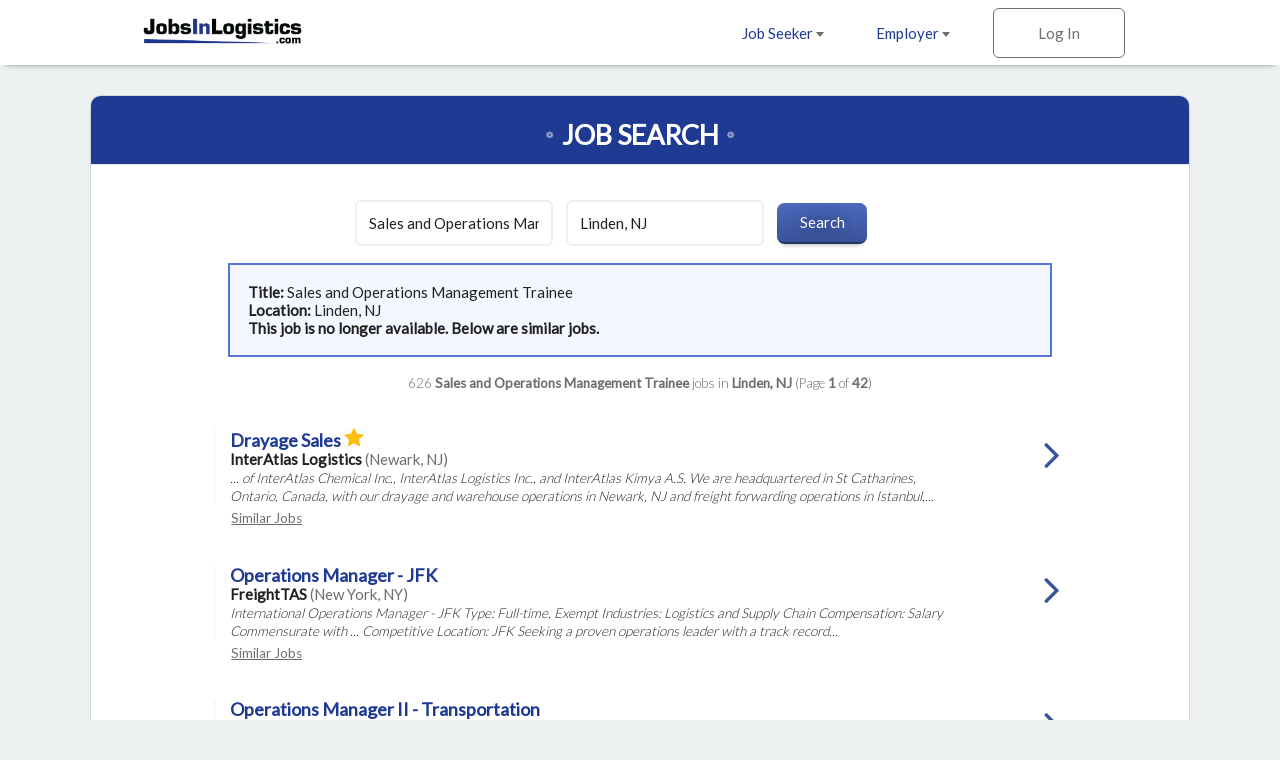

--- FILE ---
content_type: text/html; charset=ISO-8859-1
request_url: https://www.jobsinlogistics.com/cgi-local/search.cgi?action=ViewJobDetails&JobIndNum=27850355&from=purchasingNL
body_size: 33785
content:
<!DOCTYPE html>
<html>
<head>
<!-- Google tag (gtag.js) --> <script async src=https://www.googletagmanager.com/gtag/js?id=G-HEG3KG28RE></script> <script> window.dataLayer = window.dataLayer || []; function gtag(){dataLayer.push(arguments);} gtag('js', new Date()); gtag('config', 'G-HEG3KG28RE'); </script>
<!-- Global site tag (gtag.js) - Google Analytics -->
<script async src="https://www.googletagmanager.com/gtag/js?id=UA-18099011-1"></script>
<script>
  window.dataLayer = window.dataLayer || [];
  function gtag(){dataLayer.push(arguments);}
  gtag('js', new Date());
  gtag('config', 'UA-18099011-1');
</script>

  <meta charset="utf-8">
  <meta name="viewport" content="width=device-width, initial-scale=1.0, maximum-scale=1.0, user-scalable=no" />
  <link rel="apple-touch-icon-precomposed" sizes="57x57" href="https://www.jobsinlogistics.com/img/rwd-jil/favicon/apple-touch-icon-57x57.png" />
  <link rel="apple-touch-icon-precomposed" sizes="114x114" href="https://www.jobsinlogistics.com/img/rwd-jil/favicon/apple-touch-icon-114x114.png" />
  <link rel="apple-touch-icon-precomposed" sizes="72x72" href="https://www.jobsinlogistics.com/img/rwd-jil/favicon/apple-touch-icon-72x72.png" />
  <link rel="apple-touch-icon-precomposed" sizes="144x144" href="https://www.jobsinlogistics.com/img/rwd-jil/favicon/apple-touch-icon-144x144.png" />
  <link rel="apple-touch-icon-precomposed" sizes="60x60" href="https://www.jobsinlogistics.com/img/rwd-jil/favicon/apple-touch-icon-60x60.png" />
  <link rel="apple-touch-icon-precomposed" sizes="120x120" href="https://www.jobsinlogistics.com/img/rwd-jil/favicon/apple-touch-icon-120x120.png" />
  <link rel="apple-touch-icon-precomposed" sizes="76x76" href="https://www.jobsinlogistics.com/img/rwd-jil/favicon/apple-touch-icon-76x76.png" />
  <link rel="apple-touch-icon-precomposed" sizes="152x152" href="https://www.jobsinlogistics.com/img/rwd-jil/favicon/apple-touch-icon-152x152.png" />
  <link rel="icon" type="image/png" href="https://www.jobsinlogistics.com/img/rwd-jil/favicon/favicon-196x196.png" sizes="196x196" />
  <link rel="icon" type="image/png" href="https://www.jobsinlogistics.com/img/rwd-jil/favicon/favicon-96x96.png" sizes="96x96" />
  <link rel="icon" type="image/png" href="https://www.jobsinlogistics.com/img/rwd-jil/favicon/favicon-32x32.png" sizes="32x32" />
  <link rel="icon" type="image/png" href="https://www.jobsinlogistics.com/img/rwd-jil/favicon/favicon-16x16.png" sizes="16x16" />
  <link rel="icon" type="image/png" href="https://www.jobsinlogistics.com/img/rwd-jil/favicon/favicon-128.png" sizes="128x128" />
  <meta name="application-name" content="&nbsp;"/>
  <meta name="msapplication-TileColor" content="#FFFFFF" />
  <meta name="msapplication-TileImage" content="https://www.jobsinlogistics.com/img/rwd-jil/favicon/mstile-144x144.png" />
  <meta name="msapplication-square70x70logo" content="https://www.jobsinlogistics.com/img/rwd-jil/favicon/mstile-70x70.png" />
  <meta name="msapplication-square150x150logo" content="https://www.jobsinlogistics.com/img/rwd-jil/favicon/mstile-150x150.png" />
  <meta name="msapplication-wide310x150logo" content="https://www.jobsinlogistics.com/img/rwd-jil/favicon/mstile-310x150.png" />
  <meta name="msapplication-square310x310logo" content="https://www.jobsinlogistics.com/img/rwd-jil/favicon/mstile-310x310.png" />
  <meta name="description" content="Job search results for Sales and Operations Management Trainee job openings in Linden, NJ - 626 jobs currently available. Narrow down your search by city and keyword.">
  <meta name="keywords" content="logistics jobs, transportation jobs, distribution jobs, supply chain jobs, Sales and Operations Management Trainee jobs, logistics jobs in Linden, NJ">
  <meta name="robots" content="index, follow">
  <title>Sales And Operations Management Trainee Jobs - Linden, NJ</title>
  <link rel="stylesheet" href="https://www.jobsinlogistics.com/css/rwd-jil/style.css" media="screen" charset="utf-8">
  <link rel="stylesheet" href="https://maxcdn.bootstrapcdn.com/font-awesome/4.6.3/css/font-awesome.min.css">
  <!--[if lt IE 9]>
    <script src="//cdnjs.cloudflare.com/ajax/libs/html5shiv/3.7.3/html5shiv.min.js"></script>
  <![endif]-->
</head>
  <body>

<!-- Header -->
    <header id="main">
      <div>
        <ul class="horizontal">
          <li class="dropdown">
            <a href="https://www.jobsinlogistics.com/cgi-local/main.cgi?TypeOfUser=browse&from=purchasingNL&page=seekers&TypeOfUser=browse">Job Seeker <i class="caret flip"></i></a>
            <ul class="dropdown-list">
              <a href="https://www.jobsinlogistics.com/cgi-local/main.cgi?TypeOfUser=browse&from=purchasingNL&page=seekers&TypeOfUser=browse"><li>Learn More</li></a>
              <a href="https://www.jobsinlogistics.com/cgi-local/main.cgi?TypeOfUser=browse&from=purchasingNL&page=seekers&TypeOfUser=browse"><li>Log In</li></a>
              <a href="https://www.jobsinlogistics.com/cgi-local/register.cgi?TypeOfUser=browse&from=purchasingNL&action=RegisterSeeker"><li>Register</li></a>
              <a href="https://www.jobsinlogistics.com/Logistics-Jobs-In/"><li>Jobs by Location</li></a>
            </ul>
          </li><!-- li.drop-down -->
          <li class="dropdown">
            <a href="https://www.jobsinlogistics.com/cgi-local/main.cgi?TypeOfUser=browse&from=purchasingNL&page=recruiters&TypeOfUser=browse">Employer <i class="caret flip"></i></a>
            <ul class="dropdown-list">
              <a href="https://www.jobsinlogistics.com/cgi-local/main.cgi?TypeOfUser=browse&from=purchasingNL&page=recruiters&TypeOfUser=browse"><li>Learn More</li></a>
              <a href="https://www.jobsinlogistics.com/cgi-local/main.cgi?TypeOfUser=browse&from=purchasingNL&page=recruiters&TypeOfUser=browse"><li>Log In</li></a>
              <a href="https://www.jobsinlogistics.com/cgi-local/register.cgi?TypeOfUser=browse&from=purchasingNL&action=RegisterRecruiter"><li>Register</li></a>
              <a href="https://www.jobsinlogistics.com/pdf/JIL-Media-Kit.pdf"><li>Media Kit</li></a>
              <a href="https://www.jobsinlogistics.com/cgi-local/main.cgi?TypeOfUser=browse&from=purchasingNL&page=specialpricing&TypeOfUser=browse"><li>Pricing</li></a>
            </ul>
          </li><!-- li.drop-down -->
          <li class="sign-in">
            <a class="log-in">Log In</a>
            <form class="overlay-content" action="logon.cgi" method="post">
<input type="hidden" name="from" value="purchasingNL">
<input type="hidden" name="TypeOfUser" value="browse">

              <input type="radio" name="TypeOfUser" id="seeker" value="Seeker" checked><!--
           --><label for="seeker">Job Seeker</label><!--
           --><input type="radio" name="TypeOfUser" id="employer" value="Recru"><!--
           --><label for="employer">Employer</label>
              <div class="login">
                Log In:
                <input class="generic" name="Usr" type="text" placeholder="Username">
                <input class="generic" name="Pswd" type="password" placeholder="Password">
                <a href="https://www.jobsinlogistics.com/cgi-local/main.cgi?TypeOfUser=browse&from=purchasingNL&page=pswdquery&TypeOfUser=browse">Forgot Password?</a>
                <br />
                <input class="generic" type="submit" value="Go">
              </div>
            </form>
          </li><!-- li.sign-in -->
        </ul>
        <a href="https://www.jobsinlogistics.com/"><img src="https://www.jobsinlogistics.com/img/rwd-jil/logo.png" alt="JobsInLogistics.com logo" /></a>
      </div>
    </header>
    <div id="header-spacer"></div>

    <div id="content">
      
    <!-- Page content -->
    <div id="content">
      <!-- Advanced Search page content -->
      <div id="job-search">
        <div id="jumbo-container">
          <h1>Job Search</h1>
          <form action="https://www.jobsinlogistics.com/cgi-local/search.cgi" method="get">
<input type="hidden" name="from" value="purchasingNL">
<input type="hidden" name="TypeOfUser" value="browse">

            <input type="text" name="what" value="Sales and Operations Management Trainee" placeholder="Keywords">
            <input type="text" name="where" value="Linden, NJ" placeholder="Location">
            <input type="submit" value="Search">
          </form><div style="text-align:left;padding:1.2em;margin:0 auto;border:2px solid #5675db;background:#f4f7ff;width:75%"><strong>Title: </strong>Sales and Operations Management Trainee<br /><strong>Location: </strong>Linden, NJ<br /><strong> This job is no longer available. Below are similar jobs.</strong></div><br />
          <div class="job-results-numbers">
            626 <strong> Sales and Operations Management Trainee</strong> jobs in <strong>Linden, NJ</strong> 
           (Page <strong>1</strong> of <strong>42</strong>)
          </div>
          


          <a href="https://www.jobsinlogistics.com/cgi-local/search.cgi?action=ViewJobDetails&JobIndNum=30220923&from=purchasingNL" class="job">
            <div class="job-details">
              <h2>Drayage Sales <img src="https://www.jobsinlogistics.com/img/rwd-jil/sponsor-star.jpg"></h2>
              <span class="job-company">InterAtlas Logistics</span> <span class="job-location">(Newark, NJ)</span>
              <!-- <span class="job-date-posted">11/25/2025 <strong>(featured job)</strong></span> -->
              <span class="job-description"><br />... of InterAtlas Chemical Inc., InterAtlas Logistics Inc., and InterAtlas Kimya A.S. We are headquartered in St Catharines, Ontario, Canada, with our drayage and warehouse operations in Newark, NJ and freight forwarding operations in Istanbul,...</span>
            </div><!-- .job-details
         --><div class="job-caret-right">
            </div>
          </a>
          <a class="similar" href="https://www.jobsinlogistics.com/cgi-local/search.cgi?what=Drayage%20Sales&where=Newark%2C%20NJ" rel="nofollow">Similar&nbsp;Jobs</a>

          <a href="https://www.jobsinlogistics.com/cgi-local/search.cgi?action=ViewJobDetails&JobIndNum=30406706&from=purchasingNL" class="job">
            <div class="job-details">
              <h2>Operations Manager - JFK</h2>
              <span class="job-company">FreightTAS</span> <span class="job-location">(New York, NY)</span>
              <!-- <span class="job-date-posted">01/20/2026</span> -->
              <span class="job-description"><br /> International Operations Manager - JFK Type: Full-time, Exempt Industries: Logistics and Supply Chain Compensation: Salary Commensurate with ... Competitive Location: JFK Seeking a proven operations leader with a track record...</span>
            </div><!-- .job-details
         --><div class="job-caret-right">
            </div>
          </a>
          <a class="similar" href="https://www.jobsinlogistics.com/cgi-local/search.cgi?what=Operations%20Manager%20-%20JFK&where=New%20York%2C%20NY" rel="nofollow">Similar&nbsp;Jobs</a>

          <a href="https://www.jobsinlogistics.com/cgi-local/search.cgi?action=ViewJobDetails&JobIndNum=30376287&from=purchasingNL" class="job">
            <div class="job-details">
              <h2>Operations Manager II - Transportation</h2>
              <span class="job-company">Penske</span> <span class="job-location">(Edison, NJ)</span>
              <!-- <span class="job-date-posted">01/10/2026</span> -->
              <span class="job-description"><br /> Are you an energetic and team-oriented leader focused on commitment to customers, dedication to excellence and innovation? Do you have a proven record of leadership excellence and a history of leading teams to consistently exceed...</span>
            </div><!-- .job-details
         --><div class="job-caret-right">
            </div>
          </a>
          <a class="similar" href="https://www.jobsinlogistics.com/cgi-local/search.cgi?what=Operations%20Manager%20II%20-%20Transportation&where=Edison%2C%20NJ" rel="nofollow">Similar&nbsp;Jobs</a>

          <a href="https://www.jobsinlogistics.com/cgi-local/search.cgi?action=ViewJobDetails&JobIndNum=30410181&from=purchasingNL" class="job">
            <div class="job-details">
              <h2>Manager, Freight Operations</h2>
              <span class="job-company">XPO</span> <span class="job-location">(East Brunswick, NJ)</span>
              <!-- <span class="job-date-posted">01/21/2026</span> -->
              <span class="job-description"><br />... PM. Flexibility is required to cover or train on inbound operations as needed, which runs 1:00 AM to 11:00 AM, Monday-Friday. What you'll need to succeed as a Freight Operations Manager at XPO Minimum qualifications: 4 years of...</span>
            </div><!-- .job-details
         --><div class="job-caret-right">
            </div>
          </a>
          <a class="similar" href="https://www.jobsinlogistics.com/cgi-local/search.cgi?what=Manager%2C%20Freight%20Operations&where=East%20Brunswick%2C%20NJ" rel="nofollow">Similar&nbsp;Jobs</a>

          <a href="https://www.jobsinlogistics.com/cgi-local/search.cgi?action=ViewJobDetails&JobIndNum=30389380&from=purchasingNL" class="job">
            <div class="job-details">
              <h2>Operations Supervisor - Transportation (Supply Chain / Logistics)</h2>
              <span class="job-company">Penske</span> <span class="job-location">(Langhorne, PA)</span>
              <!-- <span class="job-date-posted">01/14/2026</span> -->
              <span class="job-description"><br /> Are you an energetic and team-oriented leader focused on commitment to customers, dedication to excellence and innovation? Do you have a ... ability to supervise processes as well as activities and tasks? ...</span>
            </div><!-- .job-details
         --><div class="job-caret-right">
            </div>
          </a>
          <a class="similar" href="https://www.jobsinlogistics.com/cgi-local/search.cgi?what=Operations%20Supervisor%20-%20Transportation%20%28Supply%20Chain%20%2F%20Logistics%29&where=Langhorne%2C%20PA" rel="nofollow">Similar&nbsp;Jobs</a>

          <a href="https://www.jobsinlogistics.com/cgi-local/search.cgi?action=ViewJobDetails&JobIndNum=30377034&from=purchasingNL" class="job">
            <div class="job-details">
              <h2>Supervisor, Freight Operations</h2>
              <span class="job-company">XPO</span> <span class="job-location">(Bensalem, PA)</span>
              <!-- <span class="job-date-posted">01/11/2026</span> -->
              <span class="job-description"><br />... - 11:00 am What you need to succeed as a Freight Operations Supervisor at XPO Minimum qualifications: 2 years ... (LTL) industry, hazardous materials regulations and DOT rules and regulations Available to work a variety of...</span>
            </div><!-- .job-details
         --><div class="job-caret-right">
            </div>
          </a>
          <a class="similar" href="https://www.jobsinlogistics.com/cgi-local/search.cgi?what=Supervisor%2C%20Freight%20Operations&where=Bensalem%2C%20PA" rel="nofollow">Similar&nbsp;Jobs</a>

          <a href="https://www.jobsinlogistics.com/cgi-local/search.cgi?action=ViewJobDetails&JobIndNum=30379057&from=purchasingNL" class="job">
            <div class="job-details">
              <h2>Domestic LTL / FTL Sales Executive - Remote Position</h2>
              <span class="job-company">FreightTAS</span> <span class="job-location">(New York, NY)</span>
              <!-- <span class="job-date-posted">01/11/2026</span> -->
              <span class="job-description"><br /> Domestic LTL/FTL Sales Executive - Remote Position Remote - USA wide ... Benefits Book of Business advantageous The ideal candidate must have at least 2-5 years of current/recent Domestic Sales experience working for a freight...</span>
            </div><!-- .job-details
         --><div class="job-caret-right">
            </div>
          </a>
          <a class="similar" href="https://www.jobsinlogistics.com/cgi-local/search.cgi?what=Domestic%20LTL%20%2F%20FTL%20Sales%20Executive%20-%20Remote%20Position&where=New%20York%2C%20NY" rel="nofollow">Similar&nbsp;Jobs</a>

          <a href="https://www.jobsinlogistics.com/cgi-local/search.cgi?action=ViewJobDetails&JobIndNum=30386651&from=purchasingNL" class="job">
            <div class="job-details">
              <h2>Supply Chain and Logistics Trainee - Transportation</h2>
              <span class="job-company">Penske</span> <span class="job-location">(Lumberton, NJ)</span>
              <!-- <span class="job-date-posted">01/13/2026</span> -->
              <span class="job-description"><br />... to move your career forward? As a Logistics Trainee, you will be part of a winning team that inspires the next chapter of growth. Penske's Logistics Trainee Program is our management trainee experience built specifically for...</span>
            </div><!-- .job-details
         --><div class="job-caret-right">
            </div>
          </a>
          <a class="similar" href="https://www.jobsinlogistics.com/cgi-local/search.cgi?what=Supply%20Chain%20and%20Logistics%20Trainee%20-%20Transportation&where=Lumberton%2C%20NJ" rel="nofollow">Similar&nbsp;Jobs</a>

          <a href="https://www.jobsinlogistics.com/cgi-local/search.cgi?action=ViewJobDetails&JobIndNum=30409824&from=purchasingNL" class="job">
            <div class="job-details">
              <h2>Operations Coordinator</h2>
              <span class="job-company">Penske</span> <span class="job-location">(North Bergen, NJ)</span>
              <!-- <span class="job-date-posted">01/20/2026</span> -->
              <span class="job-description"><br /> Position Summary The Operations Coordinator will complete administrative processes of the branch (branches) that support operational efficiency, effectiveness, customer satisfaction and profitability. The Operations Coordinator...</span>
            </div><!-- .job-details
         --><div class="job-caret-right">
            </div>
          </a>
          <a class="similar" href="https://www.jobsinlogistics.com/cgi-local/search.cgi?what=Operations%20Coordinator&where=North%20Bergen%2C%20NJ" rel="nofollow">Similar&nbsp;Jobs</a>

          <a href="https://www.jobsinlogistics.com/cgi-local/search.cgi?action=ViewJobDetails&JobIndNum=30406782&from=purchasingNL" class="job">
            <div class="job-details">
              <h2>Int'l Freight Forwarding Sales</h2>
              <span class="job-company">FreightTAS</span> <span class="job-location">(Queens, NY)</span>
              <!-- <span class="job-date-posted">01/20/2026</span> -->
              <span class="job-description"><br />... Our client is seeking to hire an International Sales/Business Development Manager. The BDM will be responsible for growing sales of import/export (air/ocean) Internationally. Work with the Branch Manager and Vice President of Sales to grow...</span>
            </div><!-- .job-details
         --><div class="job-caret-right">
            </div>
          </a>
          <a class="similar" href="https://www.jobsinlogistics.com/cgi-local/search.cgi?what=Int%27l%20Freight%20Forwarding%20Sales&where=Queens%2C%20NY" rel="nofollow">Similar&nbsp;Jobs</a>

          <a href="https://www.jobsinlogistics.com/cgi-local/search.cgi?action=ViewJobDetails&JobIndNum=30406899&from=purchasingNL" class="job">
            <div class="job-details">
              <h2>Sales Account Executive International Logistics</h2>
              <span class="job-company">FreightTAS</span> <span class="job-location">(Valley Stream, NY)</span>
              <!-- <span class="job-date-posted">01/20/2026</span> -->
              <span class="job-description"><br /> Sales Account Executive International Logistics Position Summary: The Sales Account Executive maintains and grows relationships with assigned customers while achieving assigned sales and revenue goals. Reporting to the local Branch...</span>
            </div><!-- .job-details
         --><div class="job-caret-right">
            </div>
          </a>
          <a class="similar" href="https://www.jobsinlogistics.com/cgi-local/search.cgi?what=Sales%20Account%20Executive%20International%20Logistics&where=Valley%20Stream%2C%20NY" rel="nofollow">Similar&nbsp;Jobs</a>

          <a href="https://www.jobsinlogistics.com/cgi-local/search.cgi?action=ViewJobDetails&JobIndNum=30376194&from=purchasingNL" class="job">
            <div class="job-details">
              <h2>Airfreight Sales Account Executive – International Logistics</h2>
              <span class="job-company">FreightTAS</span> <span class="job-location">(Valley Stream, NY)</span>
              <!-- <span class="job-date-posted">01/10/2026</span> -->
              <span class="job-description"><br /> Airfreight Sales Account Executive – International Logistics ... in New York with another 7 offices in the United States and dedicated partners strategically located throughout the world, The client has the expertise, resources, and market...</span>
            </div><!-- .job-details
         --><div class="job-caret-right">
            </div>
          </a>
          <a class="similar" href="https://www.jobsinlogistics.com/cgi-local/search.cgi?what=Airfreight%20Sales%20Account%20Executive%20%96%20International%20Logistics&where=Valley%20Stream%2C%20NY" rel="nofollow">Similar&nbsp;Jobs</a>

          <a href="https://www.jobsinlogistics.com/cgi-local/search.cgi?action=ViewJobDetails&JobIndNum=30375569&from=purchasingNL" class="job">
            <div class="job-details">
              <h2>VP Sales and Marketing</h2>
              <span class="job-company">FreightTAS</span> <span class="job-location">(New Jersey)</span>
              <!-- <span class="job-date-posted">01/10/2026</span> -->
              <span class="job-description"><br />... support included. Position Title: Vice President of Sales & Marketing – Logistics Travel: Required ... $150,000–$200,000 base salary performance-based bonus and commission Relocation Support: Full relocation ... recognized...</span>
            </div><!-- .job-details
         --><div class="job-caret-right">
            </div>
          </a>
          <a class="similar" href="https://www.jobsinlogistics.com/cgi-local/search.cgi?what=VP%20Sales%20and%20Marketing&where=New%20Jersey" rel="nofollow">Similar&nbsp;Jobs</a>

          <a href="https://www.jobsintrucks.com/cgi-local/driversearch.cgi?action=ViewJobDetails&JobIndNum=30402024&from=purchasingNL" class="job">
            <div class="job-details">
              <h2>CDL-A Drivers: High Earning Power, Leading Pay and Benefits</h2>
              <span class="job-company">Big G Express</span> <span class="job-location">(Elizabeth, NJ)</span>
              <!-- <span class="job-date-posted">01/18/2026</span> -->
              <span class="job-description"><br />... "It's good to be us!" That's because of the many outstanding and unique advantages we offer CDL-A truck drivers. As an ... has earned our positive reputation with truck drivers. And as a 100% employee-owned company, we invest in our drivers...</span>
            </div><!-- .job-details
         --><div class="job-caret-right">
            </div>
          </a>
          <a class="similar" href="https://www.jobsinlogistics.com/cgi-local/search.cgi?what=CDL-A%20Drivers%3A%20High%20Earning%20Power%2C%20Leading%20Pay%20and%20Benefits&where=Elizabeth%2C%20NJ" rel="nofollow">Similar&nbsp;Jobs</a>

          <a href="https://www.jobsintrucks.com/cgi-local/driversearch.cgi?action=ViewJobDetails&JobIndNum=30401019&from=purchasingNL" class="job">
            <div class="job-details">
              <h2>CDL-A Truck Drivers: Earn Industry Top Pay and Benefits</h2>
              <span class="job-company">Crete Carrier</span> <span class="job-location">(Elizabeth, NJ)</span>
              <!-- <span class="job-date-posted">01/18/2026</span> -->
              <span class="job-description"><br />... Learn more about all of the ways Crete Carrier and Shaffer Trucking go the extra mile to provide financial stability, flexible home time, and more to our drivers. Call a recruiter today to ... driver's bottom line, improve a...</span>
            </div><!-- .job-details
         --><div class="job-caret-right">
            </div>
          </a>
          <a class="similar" href="https://www.jobsinlogistics.com/cgi-local/search.cgi?what=CDL-A%20Truck%20Drivers%3A%20Earn%20Industry%20Top%20Pay%20and%20Benefits&where=Elizabeth%2C%20NJ" rel="nofollow">Similar&nbsp;Jobs</a>


          <a href="#" class="go-to previous">Previous</a>
          <a href="https://www.jobsinlogistics.com/cgi-local/search.cgi?what=Sales%20and%20Operations%20Management%20Trainee&where=Linden%2C%20NJ&page=2" class="go-to next">Next</a>
          <span class="page">Page <strong>1</strong> of <strong>42</strong></span>
        </div><!-- #jumbo-container -->
      </div><!-- #registration -->

    </div>

    <!-- Footer -->
    <footer>
      <div class="footer-container">
        <div class="partners">
          <a href="https://www.jobsintrucks.com/"><img src="https://www.jobsinlogistics.com/img/rwd-jit/logo-jit.png" alt="jobsinlogistics.com logo" /></a>
          <a href="https://www.allretailjobs.com/"><img src="https://www.jobsinlogistics.com/img/rwd-jit/logo-arj.png" alt="allretailjobs.com logo" /></a>
          <a href="https://www.jobsinmanufacturing.com/?TypeOfUser=browse&from=purchasingNL"><img src="https://www.jobsinlogistics.com/img/rwd-jit/logo-jim.png" alt="jobsinmanufacturing.com logo" /></a>
          <a href="http://www.fleetjobs.com/"><img src="https://www.jobsinlogistics.com/img/rwd-jit/logo-fj.png" alt="fleetjobs.com logo" /></a>
          <a href="http://www.homedeliveryjobs.com/"><img src="https://www.jobsinlogistics.com/img/rwd-jil/logo-hdj.png" alt="homedeliveryjobs.com logo" /></a>
          <a href="http://www.topusajobs.com/"><img src="https://www.jobsinlogistics.com/img/rwd-jit/logo-tusaj.png" alt="topusajobs.com logo" /></a>
        </div>
        <div class="links">
          <ul>
            <li>Job Seeker</li>
            <li><a href="https://www.jobsinlogistics.com/cgi-local/main.cgi?TypeOfUser=browse&from=purchasingNL&page=seekers&TypeOfUser=browse">Log In</a></li>
            <li><a href="https://www.jobsinlogistics.com/cgi-local/register.cgi?TypeOfUser=browse&from=purchasingNL&action=RegisterSeeker">Sign Up</a></li>
            <li><a href="https://www.jobsinlogistics.com/Logistics-Jobs-In/">Jobs by Location</a></li>
          </ul>
          <ul>
            <li>Employer</li>
            <li><a href="https://www.jobsinlogistics.com/cgi-local/main.cgi?TypeOfUser=browse&from=purchasingNL&page=recruiters&TypeOfUser=browse">Log In</a></li>
            <li><a href="https://www.jobsinlogistics.com/cgi-local/register.cgi?TypeOfUser=browse&from=purchasingNL&action=RegisterRecruiter">Sign Up</a></li>
            <li><a href="https://www.jobsinlogistics.com/pdf/JIL-Media-Kit.pdf">Media Kit</a></li>
            <li><a href="https://www.jobsinlogistics.com/cgi-local/main.cgi?TypeOfUser=browse&from=purchasingNL&page=specialpricing&TypeOfUser=browse">Pricing</a></li>
          </ul>
          <ul>
            <li>Company</li>
            <li><a href="https://www.jobsinlogistics.com/cgi-local/main.cgi?TypeOfUser=browse&from=purchasingNL&page=terms&TypeOfUser=browse">Terms</a></li>
            <li><a href="https://jobsinlogisticsdotcom.wordpress.com/">Press and News</a></li>
            <li><a href="https://www.jobsinlogistics.com/cgi-local/main.cgi?TypeOfUser=browse&from=purchasingNL&page=contactus&TypeOfUser=browse">Contact Us</a></li>
          </ul>
          <div class="social">
            Follow us on:
            <br />
            <a target="_blank" href="https://www.facebook.com/jobsinlogisticsinc"><img alt="Facebook" src="https://www.jobsinlogistics.com/img/rwd-jil/social-facebook.png" /></a>
            <a target="_blank" href="https://twitter.com/jobsinlogistics"><img alt="Twitter" src="https://www.jobsinlogistics.com/img/rwd-jil/social-twitter.png" /></a>
            <a target="_blank" href="https://www.linkedin.com/company/jobsinlogistics-com"><img alt="LinkedIn" src="https://www.jobsinlogistics.com/img/rwd-jil/social-linkedin.png" /></a>
          </div>
        <div class="copyright">
          &copy; 2000-2026 JobsInLogistics.com All Rights Reserved
        </div>
      </div>
    </footer>

    <script type="text/javascript" src="https://www.jobsinlogistics.com/js/rwd-jil/jquery-1.12.3.min.js"></script>
    <script type="text/javascript" src="https://www.jobsinlogistics.com/js/rwd-jil/main.js"></script>
    <script type="text/javascript">
      (function() {

        // if (expanded) {
        //   toggleStatesExpanded();
        // }

        $(".states>h3").on("click", function() {
          toggleStatesExpanded();
        });

        // var states = [
        //   ["AL", "Alabama", "Alabama"],
        //   ["AK", "Alaska", "Alaska"],
        //   ["AZ", "Arizona", "Arizona"],
        //   ["AR", "Arkansas", "Arkansas"],
        //   ["CA", "California", "California"],
        //   ["CO", "Colorado", "Colorado"],
        //   ["CT", "Connecticut", "Connecticut"],
        //   ["DE", "Delaware", "Delaware"],
        //   ["DC", "D.C.", "District-of-Columbia"],
        //   ["FL", "Florida", "Florida"],
        //   ["GA", "Georgia", "Georgia"],
        //   ["HI", "Hawaii", "Hawaii"],
        //   ["ID", "Idaho", "Idaho"],
        //   ["IL", "Illinois", "Illinois"],
        //   ["IN", "Indiana", "Indiana"],
        //   ["IA", "Iowa", "Iowa"],
        //   ["KS", "Kansas", "Kansas"],
        //   ["KY", "Kentucky", "Kentucky"],
        //   ["LA", "Louisiana", "Louisiana"],
        //   ["ME", "Maine", "Maine"],
        //   ["MD", "Maryland", "Maryland"],
        //   ["MA", "Massachusetts", "Massachusetts"],
        //   ["MI", "Michigan", "Michigan"],
        //   ["MN", "Minnesota", "Minnesota"],
        //   ["MS", "Mississippi", "Mississippi"],
        //   ["MO", "Missouri", "Missouri"],
        //   ["MT", "Montana", "Montana"],
        //   ["NE", "Nebraska", "Nebraska"],
        //   ["NV", "Nevada", "Nevada"],
        //   ["NH", "New Hampshire", "New-Hampshire"],
        //   ["NJ", "New Jersey", "New-Jersey"],
        //   ["NM", "New Mexico", "New-Mexico"],
        //   ["NY", "New York", "New-York"],
        //   ["NC", "North Carolina", "North-Carolina"],
        //   ["ND", "North Dakota", "North-Dakota"],
        //   ["OH", "Ohio", "Ohio"],
        //   ["OK", "Oklahoma", "Oklahoma"],
        //   ["OR", "Oregon", "Oregon"],
        //   ["PA", "Pennsylvania", "Pennsylvania"],
        //   ["RI", "Rhode Island", "Rhode-Island"],
        //   ["SC", "South Carolina", "South-Carolina"],
        //   ["SD", "South Dakota", "South-Dakota"],
        //   ["TN", "Tennessee", "Tennessee"],
        //   ["TX", "Texas", "Texas"],
        //   ["UT", "Utah", "Utah"],
        //   ["VT", "Vermont", "Vermont"],
        //   ["VA", "Virginia", "Virginia"],
        //   ["WA", "Washington", "Washington"],
        //   ["WV", "West Virginia", "West-Virginia"],
        //   ["WI", "Wisconsin", "Wisconsin"],
        //   ["WY", "Wyoming", "Wyoming"],
        // ];
        // var provinces = [
        //   ["Alberta", "Alberta"],
        //   ["British Columbia", "British-Columbia"],
        //   ["Manitoba", "Manitoba"],
        //   ["New Brunswick", "New-Brunswick"],
        //   ["Newfoundland", "Newfoundland"],
        //   ["NW Territories", "NW-Territories"],
        //   ["Nova Scotia", "Nova-Scotia"],
        //   ["Ontario", "Ontario"],
        //   ["P.E.I.", "Prince-Edward-Island"],
        //   ["Quebec", "Quebec"],
        //   ["Saskatchewan", "Saskatchewan"],
        //   ["Yukon Territory", "Yukon-Territory"]
        // ];
        // var provinceLinks = "";
        // var stateLinks = "";
        //
        // // Create list of states
        // states.forEach(function(state) {
        //   stateLinks += "<a href='https://www.jobsinlogistics.com/Logistics-Jobs-In/"+state[2]+"'>"+state[1]+"</a>";
        // });
        // stateLinks += "<br><br>";
        // provinces.forEach(function(province) {
        //   stateLinks += "<a class='province' href='https://www.jobsinlogistics.com/Logistics-Jobs-In/"+province[1]+"'>"+province[0]+"</a>";
        // });
        //
        // $(".states").each(function() {
        //   $(this).append(stateLinks);
        // })

        // Hide Previous/Next buttons based on page number
        var pageNumber = ($(".page strong")[0]).textContent;
        var totalPages = ($(".page strong")[1]).textContent;
        if (pageNumber == "1") {
          $(".previous").hide();
        } 
        if (pageNumber == totalPages) {
          $(".next").hide();
        }

        function toggleStatesExpanded() {
          $(".states").toggleClass("expanded");
          var angle = $(".states").is(".expanded") ?TypeOfUser=browse&from=purchasingNL& "up" : "down";
          var hideOrShow = $(".states").is(".expanded") ? "Hide" : "Show";
          $(".states h3 i").attr('class', 'fa fa-angle-'+angle);
          $(".states h3 span").html(hideOrShow);
        }
      })();
    </script>
  </body>
</html>
